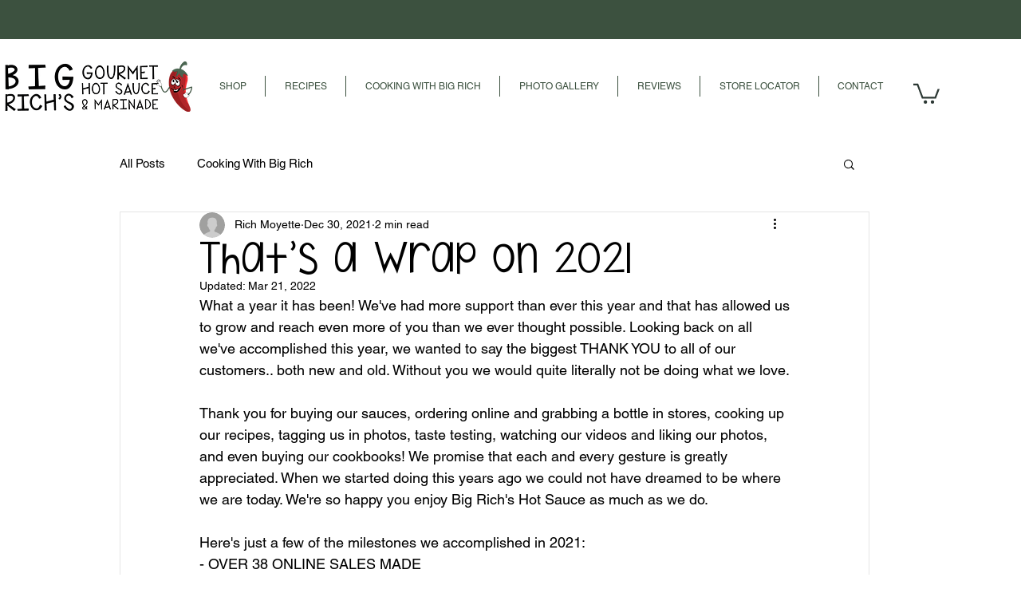

--- FILE ---
content_type: text/css; charset=utf-8
request_url: https://www.bigrichshotsauce.com/_serverless/pro-gallery-css-v4-server/layoutCss?ver=2&id=a9lio-not-scoped&items=3702_3024_4032%7C3700_3000_2000%7C3640_3835_5752%7C3565_3471_5207%7C3526_3914_5871%7C3418_6240_4160%7C3535_6240_4160%7C3440_5896_3931%7C3270_5910_3940%7C3757_4096_2730%7C3529_3000_2000%7C3330_5719_3813&container=1016.703125_740_1307_720&options=gallerySizeType:px%7CenableInfiniteScroll:true%7CtitlePlacement:SHOW_ON_HOVER%7CgridStyle:1%7CimageMargin:5%7CgalleryLayout:2%7CisVertical:true%7CnumberOfImagesPerRow:3%7CcubeRatio:1%7CcubeType:fill%7CgalleryThumbnailsAlignment:none
body_size: -178
content:
#pro-gallery-a9lio-not-scoped [data-hook="item-container"][data-idx="0"].gallery-item-container{opacity: 1 !important;display: block !important;transition: opacity .2s ease !important;top: 0px !important;left: 0px !important;right: auto !important;height: 243px !important;width: 243px !important;} #pro-gallery-a9lio-not-scoped [data-hook="item-container"][data-idx="0"] .gallery-item-common-info-outer{height: 100% !important;} #pro-gallery-a9lio-not-scoped [data-hook="item-container"][data-idx="0"] .gallery-item-common-info{height: 100% !important;width: 100% !important;} #pro-gallery-a9lio-not-scoped [data-hook="item-container"][data-idx="0"] .gallery-item-wrapper{width: 243px !important;height: 243px !important;margin: 0 !important;} #pro-gallery-a9lio-not-scoped [data-hook="item-container"][data-idx="0"] .gallery-item-content{width: 243px !important;height: 243px !important;margin: 0px 0px !important;opacity: 1 !important;} #pro-gallery-a9lio-not-scoped [data-hook="item-container"][data-idx="0"] .gallery-item-hover{width: 243px !important;height: 243px !important;opacity: 1 !important;} #pro-gallery-a9lio-not-scoped [data-hook="item-container"][data-idx="0"] .item-hover-flex-container{width: 243px !important;height: 243px !important;margin: 0px 0px !important;opacity: 1 !important;} #pro-gallery-a9lio-not-scoped [data-hook="item-container"][data-idx="0"] .gallery-item-wrapper img{width: 100% !important;height: 100% !important;opacity: 1 !important;} #pro-gallery-a9lio-not-scoped [data-hook="item-container"][data-idx="1"].gallery-item-container{opacity: 1 !important;display: block !important;transition: opacity .2s ease !important;top: 0px !important;left: 248px !important;right: auto !important;height: 243px !important;width: 244px !important;} #pro-gallery-a9lio-not-scoped [data-hook="item-container"][data-idx="1"] .gallery-item-common-info-outer{height: 100% !important;} #pro-gallery-a9lio-not-scoped [data-hook="item-container"][data-idx="1"] .gallery-item-common-info{height: 100% !important;width: 100% !important;} #pro-gallery-a9lio-not-scoped [data-hook="item-container"][data-idx="1"] .gallery-item-wrapper{width: 244px !important;height: 243px !important;margin: 0 !important;} #pro-gallery-a9lio-not-scoped [data-hook="item-container"][data-idx="1"] .gallery-item-content{width: 244px !important;height: 243px !important;margin: 0px 0px !important;opacity: 1 !important;} #pro-gallery-a9lio-not-scoped [data-hook="item-container"][data-idx="1"] .gallery-item-hover{width: 244px !important;height: 243px !important;opacity: 1 !important;} #pro-gallery-a9lio-not-scoped [data-hook="item-container"][data-idx="1"] .item-hover-flex-container{width: 244px !important;height: 243px !important;margin: 0px 0px !important;opacity: 1 !important;} #pro-gallery-a9lio-not-scoped [data-hook="item-container"][data-idx="1"] .gallery-item-wrapper img{width: 100% !important;height: 100% !important;opacity: 1 !important;} #pro-gallery-a9lio-not-scoped [data-hook="item-container"][data-idx="2"].gallery-item-container{opacity: 1 !important;display: block !important;transition: opacity .2s ease !important;top: 0px !important;left: 497px !important;right: auto !important;height: 243px !important;width: 243px !important;} #pro-gallery-a9lio-not-scoped [data-hook="item-container"][data-idx="2"] .gallery-item-common-info-outer{height: 100% !important;} #pro-gallery-a9lio-not-scoped [data-hook="item-container"][data-idx="2"] .gallery-item-common-info{height: 100% !important;width: 100% !important;} #pro-gallery-a9lio-not-scoped [data-hook="item-container"][data-idx="2"] .gallery-item-wrapper{width: 243px !important;height: 243px !important;margin: 0 !important;} #pro-gallery-a9lio-not-scoped [data-hook="item-container"][data-idx="2"] .gallery-item-content{width: 243px !important;height: 243px !important;margin: 0px 0px !important;opacity: 1 !important;} #pro-gallery-a9lio-not-scoped [data-hook="item-container"][data-idx="2"] .gallery-item-hover{width: 243px !important;height: 243px !important;opacity: 1 !important;} #pro-gallery-a9lio-not-scoped [data-hook="item-container"][data-idx="2"] .item-hover-flex-container{width: 243px !important;height: 243px !important;margin: 0px 0px !important;opacity: 1 !important;} #pro-gallery-a9lio-not-scoped [data-hook="item-container"][data-idx="2"] .gallery-item-wrapper img{width: 100% !important;height: 100% !important;opacity: 1 !important;} #pro-gallery-a9lio-not-scoped [data-hook="item-container"][data-idx="3"]{display: none !important;} #pro-gallery-a9lio-not-scoped [data-hook="item-container"][data-idx="4"]{display: none !important;} #pro-gallery-a9lio-not-scoped [data-hook="item-container"][data-idx="5"]{display: none !important;} #pro-gallery-a9lio-not-scoped [data-hook="item-container"][data-idx="6"]{display: none !important;} #pro-gallery-a9lio-not-scoped [data-hook="item-container"][data-idx="7"]{display: none !important;} #pro-gallery-a9lio-not-scoped [data-hook="item-container"][data-idx="8"]{display: none !important;} #pro-gallery-a9lio-not-scoped [data-hook="item-container"][data-idx="9"]{display: none !important;} #pro-gallery-a9lio-not-scoped [data-hook="item-container"][data-idx="10"]{display: none !important;} #pro-gallery-a9lio-not-scoped [data-hook="item-container"][data-idx="11"]{display: none !important;} #pro-gallery-a9lio-not-scoped .pro-gallery-prerender{height:987px !important;}#pro-gallery-a9lio-not-scoped {height:987px !important; width:740px !important;}#pro-gallery-a9lio-not-scoped .pro-gallery-margin-container {height:987px !important;}#pro-gallery-a9lio-not-scoped .pro-gallery {height:987px !important; width:740px !important;}#pro-gallery-a9lio-not-scoped .pro-gallery-parent-container {height:987px !important; width:745px !important;}